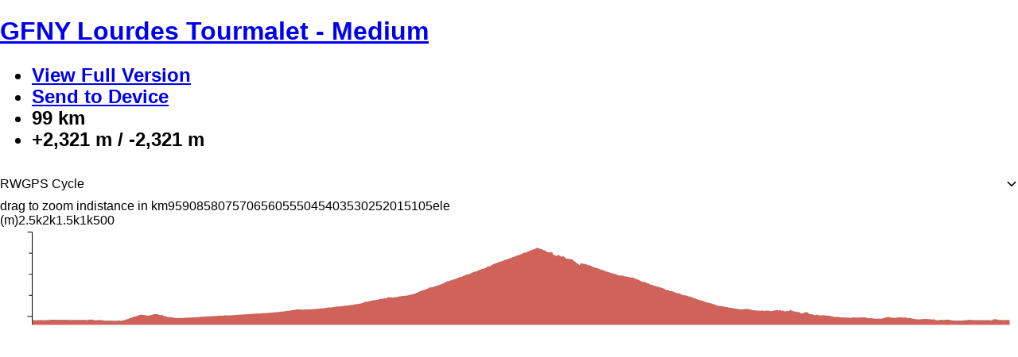

--- FILE ---
content_type: application/javascript
request_url: https://cos.ridewithgps.com/rwgps-javascripts/prod/assets/CircleIconButton-C3eIy_2d.js
body_size: 613
content:
import{r as a,j as o,bt as s,n as m,aM as y}from"./modulepreload-polyfill-BBkejO7o.js";const l="_circleIconButton_1bmny_1",b="_grey_1bmny_11",h="_orange_1bmny_14",g="_IconRaw_1bmny_48",d="_pin_1bmny_65",e={circleIconButton:l,grey:b,orange:h,IconRaw:g,"chevron-right":"_chevron-right_1bmny_53","chevron-left":"_chevron-left_1bmny_58","md-share":"_md-share_1bmny_62",pin:d,"ios-more":"_ios-more_1bmny_68","heavy-ellipsis":"_heavy-ellipsis_1bmny_72","md-create":"_md-create_1bmny_76"},I=a.forwardRef(({color:c,className:t,...n},r)=>{const i="i"in n?o.jsx(s,{i:n.i,raw:!0}):n.children,_=m.omit(n,["children","i"]);return o.jsx("button",{ref:r,className:y(e.circleIconButton,t,"i"in n&&e.IconRaw,c==="orange"?e.orange:e.grey,"i"in n&&n.i in e?e[n.i]:void 0),..._,children:i})});export{I as C};


--- FILE ---
content_type: application/javascript
request_url: https://cos.ridewithgps.com/rwgps-javascripts/prod/assets/Popup-1r5sF5oV.js
body_size: 560
content:
import{dU as m,m as u,j as o,aM as i,cL as h,bf as C}from"./modulepreload-polyfill-BBkejO7o.js";import{D as L}from"./DivOverlay-DW9tbDBR.js";const w=({elementRef:c,onRootClick:e})=>(m(c,e),null),A="_container_t8n5a_1",b="_Popup_t8n5a_6",y="_header_t8n5a_11",z="_padRight_t8n5a_18",D="_close_t8n5a_21",E="_content_t8n5a_25",I="_noPadding_t8n5a_30",M="_footer_t8n5a_33",O="_zoomLink_t8n5a_52",S="_noArrow_t8n5a_76",T="_dark_t8n5a_83",n={container:A,Popup:b,header:y,padRight:z,close:D,content:E,noPadding:I,footer:M,zoomLink:O,noArrow:S,dark:T},$=({position:c,offset:e=[0,-5],header:a,footer:s,children:j,noPadding:l=!1,noArrow:k=!1,dark:p,zIndex:f,closeButton:d=!1,onRequestClose:r,autoPan:P,zoomButton:_,classNames:t,containerProps:{className:v,...R}={},rootClose:g})=>{const x=u.useRef(null);return o.jsx(L,{position:c,offset:e,autoPan:P,zIndex:f,children:o.jsxs("div",{ref:x,className:i(n.container,k&&n.noArrow,p&&n.dark,t==null?void 0:t.container,v),...R,children:[g&&r&&o.jsx(w,{elementRef:x,onRootClick:r}),o.jsxs("div",{className:i(C.base,n.Popup,l&&n.noPadding,p&&n.dark,t==null?void 0:t.popup),children:[a&&o.jsxs("div",{className:i(n.header,d&&n.padRight),children:[a,d&&o.jsx("div",{className:n.close,onClick:r,children:o.jsx(h,{})})]}),o.jsx("div",{className:i(n.content,l&&n.noPadding,t==null?void 0:t.content),children:j}),s&&o.jsx("div",{className:n.footer,children:s}),!a&&d&&o.jsx("div",{className:n.close,onClick:r,children:o.jsx(h,{})}),_&&o.jsx("div",{onClick:_.onZoomClicked,className:n.zoomLink,children:_.zoomText})]})]})})};export{$ as P,w as R};
